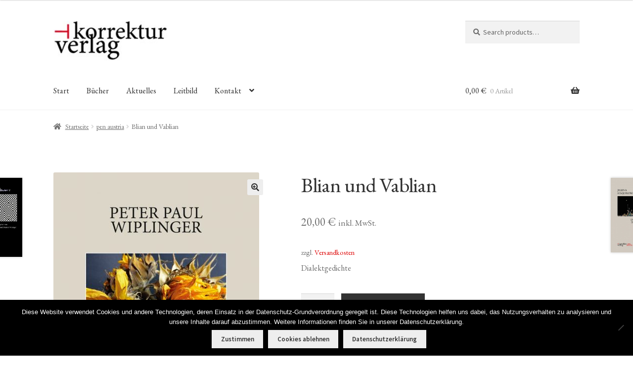

--- FILE ---
content_type: text/css
request_url: https://korrekturverlag.com/wp-content/themes/layout/style.css?ver=1.0
body_size: 225
content:
/*
Theme Name: Layout
Theme URI: http://www.aumayermedia.at
Author: Snafu
Author URI: http://www.aumayermedia.at
Description: Layout Korrektur Verlag
Version: 1.0
License: alle Rechte reserviert
License URI: http://www.aumayermedia.at
Text Domain: Layout
Template: storefront
*/

body.woocommerce #primary {
	float: none;
	width: 100%;
}